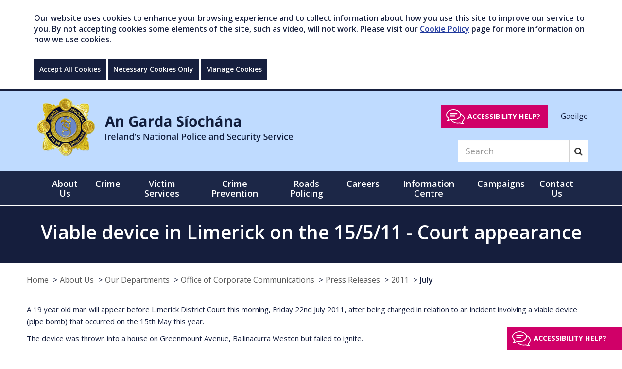

--- FILE ---
content_type: text/html; charset=utf-8
request_url: https://www.garda.ie/en/about-us/our-departments/office-of-corporate-communications/press-releases/2011/july/viable-device-in-limerick-on-the-15-5-11-court-appearance.html
body_size: 12873
content:
<!DOCTYPE html >
<!--[if lt IE 7 ]> <html lang="en" class="no-js ie6"> <![endif]-->
<!--[if IE 7 ]> <html lang="en" class="no-js ie7"> <![endif]-->
<!--[if IE 8 ]> <html lang="en" class="no-js ie8"> <![endif]-->
<!--[if IE 9 ]> <html lang="en" class="no-js ie9"> <![endif]-->
<!--[if (gt IE 9)|!(IE)]><!-->
<html lang="en" class="no-js" itemscope itemtype="https://schema.org/WebPage">
<!--<![endif]-->

<head id="ctl00_ctl00_Head1"><title>
	Viable device in Limerick on the 15/5/11 - Court appearance - Garda
</title>
<meta charset="utf-8">
<meta http-equiv="X-UA-Compatible" content="IE=edge">
<meta name="viewport" content="width=device-width, initial-scale=1, maximum-scale=2">
<link rel="shortcut icon" href="/favicon/favicon.ico" type="image/x-icon" />
<link rel="apple-touch-icon" sizes="57x57" href="/favicon/apple-icon-57x57.png">
<link rel="apple-touch-icon" sizes="60x60" href="/favicon/apple-icon-60x60.png">
<link rel="apple-touch-icon" sizes="72x72" href="/favicon/apple-icon-72x72.png">
<link rel="apple-touch-icon" sizes="76x76" href="/favicon/apple-icon-76x76.png">
<link rel="apple-touch-icon" sizes="114x114" href="/favicon/apple-icon-114x114.png">
<link rel="apple-touch-icon" sizes="120x120" href="/favicon/apple-icon-120x120.png">
<link rel="apple-touch-icon" sizes="144x144" href="/favicon/apple-icon-144x144.png">
<link rel="apple-touch-icon" sizes="152x152" href="/favicon/apple-icon-152x152.png">
<link rel="apple-touch-icon" sizes="180x180" href="/favicon/apple-icon-180x180.png">
<link rel="icon" type="image/png" sizes="192x192"  href="/favicon/android-icon-192x192.png">
<link rel="icon" type="image/png" sizes="32x32" href="/favicon/favicon-32x32.png">
<link rel="icon" type="image/png" sizes="96x96" href="/favicon/favicon-96x96.png">
<link rel="icon" type="image/png" sizes="16x16" href="/favicon/favicon-16x16.png">
<link rel="manifest" href="/favicon/manifest.json">
<meta name="msapplication-TileColor" content="#ffffff">
<meta name="msapplication-TileImage" content="/ms-icon-144x144.png">
<meta name="theme-color" content="#161f3e">

<meta name="description" content="PR 658/11 - 22/7/11 - General">
<meta itemprop="name" content="Viable device in Limerick on the 15/5/11 - Court appearance">
<meta itemprop="description" content="PR 658/11 - 22/7/11 - General">
<meta itemprop="image" content="https://www.garda.ie/images/social_logo.png">
<meta name="twitter:card" content="summary">
<meta name="twitter:site" content="Garda">
<meta name="twitter:title" content="Viable device in Limerick on the 15/5/11 - Court appearance">
<meta name="twitter:description" content="PR 658/11 - 22/7/11 - General">
<meta name="twitter:creator" content="gardainfo">
<meta name="twitter:url" content="https://www.garda.ie/en/about-us/our-departments/office-of-corporate-communications/press-releases/2011/july/viable-device-in-limerick-on-the-15-5-11-court-appearance.html">
<meta name="twitter:image" content="https://www.garda.ie/images/social_logo.png">
<meta property="og:title" content="Viable device in Limerick on the 15/5/11 - Court appearance">
<meta property="og:type" content="article">
<meta property="og:url" content="https://www.garda.ie/en/about-us/our-departments/office-of-corporate-communications/press-releases/2011/july/viable-device-in-limerick-on-the-15-5-11-court-appearance.html">
<meta property="og:description" content="PR 658/11 - 22/7/11 - General">
<meta property="og:site_name" content="Garda">
<meta property="article:tag" content="">
<meta property="og:image" content="https://www.garda.ie/images/social_logo.png"><link rel="canonical" href="https://www.garda.ie/en/about-us/our-departments/office-of-corporate-communications/press-releases/2011/july/viable-device-in-limerick-on-the-15-5-11-court-appearance.html">



<script src="/includes/js/cookies.js"></script>

<script>
    userInputs = {
        siteName: "Garda",
        colours: ["#161f3e", "#ffff00"],
        url: "/en/cookie-management/",
        container: "#main"
        //header: ["body", "/en/cookie-policy/"]
    }
    CookieCheck(userInputs);
</script>



<link href="https://fonts.googleapis.com/css?family=Open+Sans:300,400,600,700,800" rel="stylesheet">







<link href="/includes/css/core.min.css?v=0.0.0.0" rel="stylesheet" />


<!--[if lt IE 9]>
<script src="/includes/js/essential/html5shiv.js"></script>
<![endif]-->

<!--[if lt IE 10]>
<link href="/includes/css/ieFix.css" rel="stylesheet" />
<![endif]-->

<script src="/includes/js/essential/modernizr-2.8.3.js"></script>

    

    

 
<!-- Google Tag Manager --><script>(function (w, d, s, l, i) { w[l] = w[l] || []; w[l].push({ 'gtm.start': new Date().getTime(), event: 'gtm.js' }); var f = d.getElementsByTagName(s)[0], j = d.createElement(s), dl = l != 'dataLayer' ? '&l=' + l : ''; j.async = true; j.src = 'https://www.googletagmanager.com/gtm.js?id=' + i + dl; f.parentNode.insertBefore(j, f); })(window, document, 'script', 'dataLayer', 'GTM-PDJWCBG');</script><!-- End Google Tag Manager -->
</head>

<body id="b" data-ni="13371" data-nt="2" data-site-name="Garda">
        
    <!-- Google Tag Manager (noscript) -->
    <noscript>
        <iframe src="https://www.googletagmanager.com/ns.html?id=GTM-PDJWCBG"height="0" width="0" style="display:none;visibility:hidden"></iframe>
    </noscript>
    <!-- End Google Tag Manager (noscript) -->
 
    <div id="wrapper">
        



<div class="skiplink-container">
    <div class="container">
        <a href="#main" class="skiplink btn">Skip to main content</a>
    </div>
</div>


<div id="globalCookieBar" class="hidden-print">
	
    <div class="container">
        <div class="row">
            <div class="col-sm-12">
                <p>Our website uses cookies to enhance your browsing experience and to collect information about how you use this site to improve our service to you. By not accepting cookies some elements of the site, such as video, will not work. Please visit our <a href="/en/cookie-policy/">Cookie Policy</a> page for more information on how we use cookies.</p>
            </div>
            <div class="col-sm-12 btn-wrapper">
                <a class="btn btn-default" onclick="acceptCookie();">Accept All Cookies</a>

                <a class="btn btn-default" onclick="acceptNecessaryCookie();">Necessary Cookies Only</a>

                <a class="btn btn-default" href="/en/cookie-management/">Manage Cookies</a>
            </div>

        </div>
    </div>

</div>



<div id="EmergencyAlert" class="emergency-alert">
    <div class="container">
        
    </div>
</div>

<header class="global-header">

    <div class="bottom">
        <div class="navbar-header">
            <button type="button" id="mobileSearchToggle" aria-label="Mobile Search" class="btn btn-search-mobile visible-xs"><i class="fa fa-search" aria-hidden="true"></i></button>
            <button type="button" class="navbar-toggle collapsed" data-toggle="collapse" data-target="#mainNav" aria-expanded="false">
                <span class="sr-only">Toggle navigation</span>
                <span class="icon-bar"></span>
                <span class="icon-bar"></span>
                <span class="icon-bar"></span>
            </button>
        </div>
        <div class="container">
            <div class="row">
                <div class=" col-xs-9 col-sm-6">
                    <div class="header-logo">
                        <a id="ctl00_ctl00_HeaderPanel_Banner1" href="/" target="_top"><img src="/images/gardaLogoLarge.png" alt="Garda Crest - An Garda Síochána Ireland&#39;s National Police and Security Service" /></a>
                    </div>
                </div>
                <div class="col-sm-6 padding-top-20 hidden-xs hidden-print">
                    <div class="language-switch text-right">
                        <button class="reciteme recite-header" type="button">Accessibility help?</button>
                        <a href="/ga/fuinn/ar-ranna/oifig-cumarsaide-corparaideach/preaseisiuinti/2011/iuil/">
        Gaeilge
      </a>
                    </div>
                    
                    <div class="clearfix hidden-xs">
                        
<form class="navbar-form navbar-right" role="search" method="get" action="/en/Search/">
    <div class="form-group">
        <input  name="q" type="text" class="form-control search-input input-lg" aria-label="Search" placeholder="Search">
    </div>
    <button title="search button" type="submit" aria-label="Search" class="btn btn-search"><i class="fa fa-search" aria-hidden="true"></i></button>
</form>


 
                    </div>
                </div>

            </div>
        </div>
    </div>
</header>

<div id="ctl00_ctl00_HeaderPanel_MainNavi" class="main-nav">
    <!--<nav>-->
    <div class="container">
        <nav class="navbar yamm">
            <!-- Collect the nav links, forms, and other content for toggling -->
            <div class="collapse navbar-collapse" id="mainNav">
                
                <ul class="nav navbar-nav">
                    <li class="level-1 visible-xs mobile-language">
                        <a href="/ga/fuinn/ar-ranna/oifig-cumarsaide-corparaideach/preaseisiuinti/2011/iuil/">
        Gaeilge
      </a>
                    </li>
                    <li class="&#xA;            level-1 active dropdown yamm-fw"><a href="/en/about-us/" role="button" aria-haspopup="true" aria-expanded="false">About Us</a><ul class="dropdown-menu"><li><div class="row"><div class="col-sm-7"><h4><strong>
                      In This Section
                    </strong></h4><ul class="inner-menu inner-menu-1"><li class="&#xA;            level-2"><a href="/en/about-us/senior-leadership-team/">Senior Leadership Team </a></li><li class="&#xA;            level-2"><a href="/en/about-us/organisational-structure/">Organisational structure </a></li><li class="&#xA;            level-2"><a href="/en/about-us/an-garda-siochana-board/">An Garda Síochána Board</a></li><li class="&#xA;            level-2"><a href="/en/about-us/online-services/">Online Services</a></li><li class="&#xA;            level-2"><a href="/en/about-us/our-departments/">Our Departments</a></li><li class="&#xA;            level-2"><a href="/en/about-us/organised-serious-crime/">Organised &amp; Serious Crime</a></li><li class="&#xA;            level-2"><a href="/en/about-us/our-policing-principles/">Our Policing Principles </a></li><li class="&#xA;            level-2"><a href="/en/about-us/oversight-bodies/">Oversight Bodies</a></li><li class="&#xA;            level-2"><a href="/en/about-us/publications/">Publications </a></li><li class="&#xA;            level-2"><a href="/en/about-us/a-policing-service-for-the-future/">A Policing Service for the Future</a></li><li class="&#xA;            level-2"><a href="/en/about-us/our-history/">Our History </a></li><li class="&#xA;            level-2"><a href="/en/about-us/garda-societies/">Garda Societies</a></li></ul></div><div class="col-sm-5"><h4><strong>
                      Popular Content
                    </strong></h4><ul class="inner-menu">
  <li><a href="/en/contact-us/station-directory/">Station Directory</a></li>
  <li><a href="/en/faqs/">FAQs</a></li>
  <li><a href="/en/about-us/online-services/garda-vetting/">Garda Vetting </a></li>
  <li><a href="/en/about-us/online-services/">Online Services </a></li>
  <li><a href="https://www.garda.ie/en/about-us/online-services/national-age-card/">Age Card</a></li>
</ul></div></div></li></ul></li><li class="&#xA;            level-1 dropdown yamm-fw"><a href="/en/crime/" role="button" aria-haspopup="true" aria-expanded="false">Crime </a><ul class="dropdown-menu"><li><div class="row"><div class="col-sm-7"><h4><strong>
                      In This Section
                    </strong></h4><ul class="inner-menu inner-menu-1"><li class="&#xA;            level-2"><a href="/en/crime/domestic-abuse/">Domestic abuse</a></li><li class="&#xA;            level-2"><a href="/en/crime/drugs/">Drugs </a></li><li class="&#xA;            level-2"><a href="/en/crime/burglary-theft/">Burglary &amp; theft </a></li><li class="&#xA;            level-2"><a href="/en/crime/sexual-crime/">Sexual crime </a></li><li class="&#xA;            level-2"><a href="/en/crime/human-trafficking/">Human trafficking </a></li><li class="&#xA;            level-2"><a href="/en/crime/assaults/">Assaults</a></li><li class="&#xA;            level-2"><a href="/en/crime/fraud/">Fraud </a></li><li class="&#xA;            level-2"><a href="/en/crime/criminal-damage/">Criminal damage</a></li><li class="&#xA;            level-2"><a href="/en/crime/cyber-crime/">Cyber crime </a></li><li class="&#xA;            level-2"><a href="/en/crime/traffic-matters/">Traffic matters</a></li><li class="&#xA;            level-2"><a href="/en/crime/online-child-exploitation/">Online Child Exploitation </a></li><li class="&#xA;            level-2"><a href="/en/crime/hate-crime/">Hate crime </a></li></ul></div><div class="col-sm-5"><h4><strong>
                      Popular Content
                    </strong></h4><ul class="inner-menu">
  <li><a href="/en/contact-us/station-directory/">Station Directory</a></li>
  <li><a href="/en/faqs/">FAQs</a></li>
  <li><a href="/en/about-us/online-services/garda-vetting/">Garda Vetting </a></li>
  <li><a href="/en/about-us/online-services/">Online services </a></li>
  <li><a href="https://www.garda.ie/en/about-us/online-services/national-age-card/">Age Card</a></li>
</ul></div></div></li></ul></li><li class="&#xA;            level-1 dropdown yamm-fw"><a href="/en/victim-services/" role="button" aria-haspopup="true" aria-expanded="false">Victim Services</a><ul class="dropdown-menu"><li><div class="row"><div class="col-sm-7"><h4><strong>
                      In This Section
                    </strong></h4><ul class="inner-menu inner-menu-1"><li class="&#xA;            level-2"><a href="/en/victim-services/garda-victim-service/">Garda Victim Service </a></li><li class="&#xA;            level-2"><a href="/en/victim-services/reporting-a-crime-faqs/">Reporting a crime: FAQs</a></li><li class="&#xA;            level-2"><a href="/en/victim-services/declare-a-theft/">Declare a theft </a></li><li class="&#xA;            level-2"><a href="/en/victim-services/protection-or-special-assistance-for-victims/">Protection or special assistance for victims</a></li><li class="&#xA;            level-2"><a href="/en/victim-services/find-my-local-victim-service-office/">Find my local Victim Service Office</a></li><li class="&#xA;            level-2"><a href="/en/victim-services/where-else-can-i-get-support-/">Where else can I get support? </a></li></ul></div><div class="col-sm-5"><h4><strong>
                      Popular Content
                    </strong></h4><ul class="inner-menu">
  <li><a href="/en/contact-us/station-directory/">Station Directory</a></li>
  <li><a href="/en/faqs/">FAQs</a></li>
  <li><a href="/en/about-us/online-services/garda-vetting/">Garda Vetting </a></li>
  <li><a href="/en/about-us/online-services/">Online Services </a></li>
  <li><a href="https://www.garda.ie/en/about-us/online-services/national-age-card/">Age Card</a></li>
</ul></div></div></li></ul></li><li class="&#xA;            level-1 dropdown yamm-fw"><a href="/en/crime-prevention/" role="button" aria-haspopup="true" aria-expanded="false">Crime Prevention</a><ul class="dropdown-menu"><li><div class="row"><div class="col-sm-7"><h4><strong>
                      In This Section
                    </strong></h4><ul class="inner-menu inner-menu-1"><li class="&#xA;            level-2"><a href="/en/crime-prevention/crime-prevention/">Crime prevention</a></li><li class="&#xA;            level-2"><a href="/en/crime-prevention/community-policing/">Community Policing </a></li><li class="&#xA;            level-2"><a href="/en/crime-prevention/community-engagement/">Community engagement</a></li><li class="&#xA;            level-2"><a href="/en/crime-prevention/community-crime-prevention-programmes/">Community Crime Prevention Programmes</a></li><li class="&#xA;            level-2"><a href="/en/crime-prevention/crimecall-on-rte/">Crimecall on RTE</a></li><li class="&#xA;            level-2"><a href="/en/crime-prevention/children-s-corner/">Children's corner </a></li></ul></div><div class="col-sm-5"><h4><strong>
                      Popular Content
                    </strong></h4><ul class="inner-menu">
  <li><a href="/en/contact-us/station-directory/">Station Directory</a></li>
  <li><a href="/en/faqs/">FAQs</a></li>
  <li><a href="/en/about-us/online-services/garda-vetting/">Garda Vetting </a></li>
  <li><a href="/en/about-us/online-services/">Online Services </a></li>
  <li><a href="https://www.garda.ie/en/about-us/online-services/national-age-card/">Age Card</a></li>
</ul></div></div></li></ul></li><li class="&#xA;            level-1 dropdown yamm-fw"><a href="/en/roads-policing/" role="button" aria-haspopup="true" aria-expanded="false">Roads Policing</a><ul class="dropdown-menu"><li><div class="row"><div class="col-sm-7"><h4><strong>
                      In This Section
                    </strong></h4><ul class="inner-menu inner-menu-1"><li class="&#xA;            level-2"><a href="/en/roads-policing/statistics/">Statistics</a></li><li class="&#xA;            level-2"><a href="/en/roads-policing/roads-policing-unit/">Roads Policing Unit</a></li><li class="&#xA;            level-2"><a href="/en/roads-policing/safety-cameras-save-lives/">Safety Cameras Save Lives</a></li><li class="&#xA;            level-2"><a href="/en/roads-policing/road-safety/">Road Safety</a></li><li class="&#xA;            level-2"><a href="/en/roads-policing/fixed-charge-notices/">Fixed Charge Notices</a></li><li class="&#xA;            level-2"><a href="/en/roads-policing/abnormal-loads/">Abnormal Loads</a></li><li class="&#xA;            level-2"><a href="/en/roads-policing/traffic-watch/">Traffic Watch</a></li><li class="&#xA;            level-2"><a href="/en/roads-policing/bikesafe/">Bikesafe</a></li><li class="&#xA;            level-2"><a href="/en/roads-policing/roads-policing-related-foi-and-pq-requests/">Roads Policing Related FOI and PQ Requests</a></li><li class="&#xA;            level-2"><a href="/en/roads-policing/vulnerable-road-users/">Vulnerable Road Users</a></li></ul></div><div class="col-sm-5"><h4><strong>
                      Popular Content
                    </strong></h4><ul class="inner-menu">
  <li><a href="/en/contact-us/station-directory/">Station Directory</a></li>
  <li><a href="/en/faqs/">FAQs</a></li>
  <li><a href="/en/about-us/online-services/garda-vetting/">Garda Vetting</a></li>
  <li><a href="/en/about-us/online-services/">Online Services </a></li>
  <li><a href="https://www.garda.ie/en/about-us/online-services/national-age-card/">Age Card</a></li>
</ul></div></div></li></ul></li><li class="&#xA;            level-1 dropdown yamm-fw"><a href="/en/careers/" role="button" aria-haspopup="true" aria-expanded="false">Careers</a><ul class="dropdown-menu"><li><div class="row"><div class="col-sm-7"><h4><strong>
                      In This Section
                    </strong></h4><ul class="inner-menu inner-menu-1"><li class="&#xA;            level-2"><a href="/en/careers/garda trainee recruitment 2025 it's a job worth doing campaign/">Garda Trainee Recruitment 2025 It's A Job Worth Doing Campaign</a></li><li class="&#xA;            level-2"><a href="/en/careers/why-should-i-join-an-garda-siochana-/">Why should I join An Garda Síochána?</a></li><li class="&#xA;            level-2"><a href="/en/careers/career-faqs/">Career FAQs</a></li><li class="&#xA;            level-2"><a href="/en/careers/pre-selection-fitness-test/">Pre selection fitness test </a></li><li class="&#xA;            level-2"><a href="/en/careers/the-garda-college/">The Garda College</a></li><li class="&#xA;            level-2"><a href="/en/careers/career-opportunities-for-an-garda-siochana/">Career Opportunities for An Garda Síochána</a></li><li class="&#xA;            level-2"><a href="/en/careers/career-opportunities-for-garda-staff/">Career Opportunities for Garda Staff</a></li></ul></div><div class="col-sm-5"><h4><strong>
                      Popular Content
                    </strong></h4><ul class="inner-menu">
  <li><a href="/en/contact-us/station-directory/">Station Directory</a></li>
  <li><a href="/en/faqs/">FAQs</a></li>
  <li><a href="/en/about-us/online-services/garda-vetting/">Garda Vetting </a></li>
  <li><a href="/en/about-us/online-services/">Online Services </a></li>
  <li><a href="https://www.garda.ie/en/about-us/online-services/national-age-card/">Age Card</a></li>
</ul></div></div></li></ul></li><li class="&#xA;            level-1 dropdown yamm-fw"><a href="/en/information-centre/" role="button" aria-haspopup="true" aria-expanded="false">Information Centre</a><ul class="dropdown-menu"><li><div class="row"><div class="col-sm-7"><h4><strong>
                      In This Section
                    </strong></h4><ul class="inner-menu inner-menu-1"><li class="&#xA;            level-2"><a href="/en/information-centre/data-protection/">Data Protection </a></li><li class="&#xA;            level-2"><a href="/en/information-centre/freedom-of-information/">Freedom of Information</a></li><li class="&#xA;            level-2"><a href="/en/information-centre/commissioner-s-monthly-reports/">Commissioner's Monthly Reports</a></li><li class="&#xA;            level-2"><a href="/en/information-centre/quarterly-public-attitudes-surveys/">Quarterly Public Attitudes Surveys</a></li><li class="&#xA;            level-2"><a href="/en/information-centre/annual-reports/">Annual Reports</a></li><li class="&#xA;            level-2"><a href="/en/information-centre/garda-hr-directorate/">Garda HR Directorate</a></li><li class="&#xA;            level-2"><a href="/en/information-centre/statistics/">Statistics</a></li></ul></div><div class="col-sm-5"><h4><strong>
                      Popular Content
                    </strong></h4><ul class="inner-menu">
  <li><a href="/en/contact-us/station-directory/">Station Directory</a></li>
  <li><a href="/en/faqs/">FAQs</a></li>
  <li><a href="/en/about-us/online-services/">Online Services </a></li>
  <li><a href="/en/about-us/online-services/garda-vetting/">Garda Vetting </a></li>
  <li><a href="https://www.garda.ie/en/about-us/online-services/national-age-card/">Age Card</a></li>
</ul></div></div></li></ul></li><li class="&#xA;            level-1 dropdown yamm-fw"><a href="/en/campaigns/" role="button" aria-haspopup="true" aria-expanded="false">Campaigns</a><ul class="dropdown-menu"><li><div class="row"><div class="col-sm-7"><h4><strong>
                      In This Section
                    </strong></h4><ul class="inner-menu inner-menu-1"><li class="&#xA;            level-2"><a href="/en/campaigns/16-days-of-activism/">16 Days of Activism</a></li><li class="&#xA;            level-2"><a href="/en/campaigns/black-friday-shopping/">Black Friday Shopping</a></li><li class="&#xA;            level-2"><a href="/en/campaigns/-use-your-brain-not-your-fists-campaign/">Use Your Brain Not Your Fists</a></li><li class="&#xA;            level-2"><a href="/en/campaigns/-lock-up-light-up-campaign/">Lock Up Light Up campaign </a></li><li class="&#xA;            level-2"><a href="/en/campaigns/vulnerable road users/">Vulnerable Road Users</a></li></ul></div><div class="col-sm-5"><h4><strong>
                      Popular Content
                    </strong></h4><ul class="inner-menu">
  <li><a href="/en/contact-us/station-directory/">Station Directory</a></li>
  <li><a href="/en/faqs/">FAQs</a></li>
  <li><a href="/en/about-us/online-services/">Online Services </a></li>
  <li><a href="/en/about-us/online-services/garda-vetting/">Garda Vetting</a></li>
  <li><a href="https://www.garda.ie/en/about-us/online-services/national-age-card/">Age Card</a></li>
</ul></div></div></li></ul></li><li class="&#xA;            level-1 dropdown yamm-fw"><a href="/en/contact-us/" role="button" aria-haspopup="true" aria-expanded="false">Contact Us</a><ul class="dropdown-menu"><li><div class="row"><div class="col-sm-7"><h4><strong>
                      In This Section
                    </strong></h4><ul class="inner-menu inner-menu-1"><li class="&#xA;            level-2"><a href="/en/contact-us/station-directory/">Station Directory</a></li><li class="&#xA;            level-2"><a href="/en/contact-us/useful-contact-numbers/">Useful contact numbers</a></li><li class="&#xA;            level-2"><a href="/en/contact-us/media-enquiries/">Media enquiries </a></li><li class="&#xA;            level-2"><a href="/en/contact-us/social-media/">Social media</a></li><li class="&#xA;            level-2"><a href="/en/contact-us/local-services-near-me/">Local services near me</a></li></ul></div><div class="col-sm-5"><h4><strong>
                      Popular Content
                    </strong></h4></div></div></li></ul></li><li class="&#xA;            level-1 visible-xs  dropdown yamm-fw"><a href="/en/community-garda/" role="button" aria-haspopup="true" aria-expanded="false">Community Garda</a><ul class="dropdown-menu"><li><div class="row"><div class="col-sm-7"><h4><strong>
                      In This Section
                    </strong></h4><ul class="inner-menu inner-menu-1"><li class="&#xA;            level-2"><a href="/en/community-garda/register/">Register</a></li><li class="&#xA;            level-2"><a href="/en/community-garda/toolkit/">Community Policing Toolkit</a></li></ul></div><div class="col-sm-5"><h4><strong>
                      Popular Content
                    </strong></h4><ul class="inner-menu">
  <li><a href="/en/contact-us/station-directory/">Station Directory</a></li>
  <li><a href="/en/faqs/">FAQs</a></li>
  <li><a href="/en/about-us/online-services/garda-vetting/">Garda Vetting </a></li>
  <li><a href="/en/about-us/online-services/">Online Services </a></li>
  <li><a href="https://www.garda.ie/en/about-us/online-services/national-age-card/">Age Card</a></li>
</ul></div></div></li></ul></li>
                </ul>
            </div>
        </nav>
    </div>
</div>
<div id="ctl00_ctl00_HeaderPanel_mobileSearch" class="main-nav visible-xs">
    <div class="container">
        <nav class="navbar yamm">
            <div class="collapse navbar-collapse" id="mobileToggle">
                <div class="visible-xs">
                    
<form class="navbar-form navbar-right" role="search" method="get" action="/en/Search/">
    <div class="form-group">
        <input  name="q" type="text" class="form-control search-input input-lg" aria-label="Search" placeholder="Search">
    </div>
    <button title="search button" type="submit" aria-label="Search" class="btn btn-search"><i class="fa fa-search" aria-hidden="true"></i></button>
</form>


 
                </div>
            </div>
        </nav>
    </div>
</div>

        
    <div id="main" tabindex="-1">
        <div class="content-wrapper padding-0">
            <div id="titleContainer" class="container-fluid title-container" style="background-image: url(&#39;&#39;)">
                <h1 id="ctl00_ctl00_ContentPlaceHolder_Main_title" class="text-center">Viable device in Limerick on the 15/5/11 - Court appearance</h1>
            </div>
            <div class="container">
                <div class="row reverse two-column">
                    <div class="col-md-12 column-md content-column">
                        

<div id="breadcrumb" class="hidden-xs hidden-print">
    <div class="container padding-0">
        <span></span><ol class="breadcrumb clearfix">
  <li class="home"><a href="/en/">Home</a></li>
  <li><a href="/en/about-us/">About Us</a></li>
  <li><a href="/en/about-us/our-departments/">Our Departments</a></li>
  <li><a href="/en/about-us/our-departments/office-of-corporate-communications/">Office of Corporate Communications</a></li>
  <li><a href="/en/about-us/our-departments/office-of-corporate-communications/press-releases/">Press Releases</a></li>
  <li><a href="/en/about-us/our-departments/office-of-corporate-communications/press-releases/2011/">2011</a></li>
  <li class="active"><a href="/en/about-us/our-departments/office-of-corporate-communications/press-releases/2011/july/" aria-current="true">July</a></li>
</ol>
     
    </div>
</div>


                        <article id="content" class="content">
                            
                            
                                <form method="post" action="/en/about-us/our-departments/office-of-corporate-communications/press-releases/2011/july/viable-device-in-limerick-on-the-15-5-11-court-appearance.html" id="aspnetForm">
<div class="aspNetHidden">
<input type="hidden" name="__VIEWSTATE" id="__VIEWSTATE" value="/[base64]" />
</div>

<div class="aspNetHidden">

	<input type="hidden" name="__VIEWSTATEGENERATOR" id="__VIEWSTATEGENERATOR" value="90059987" />
</div>
                                    <article id="content" class="content-1"><p>A 19 year old man will appear before Limerick District Court this morning, Friday 22nd July 2011, after being charged in relation to an incident involving a viable device (pipe bomb) that occurred on the 15th May this year.</p><p><p><span>The device was thrown into a house on Greenmount Avenue, Ballinacurra Weston but failed to ignite.</span></p><p><span>The man was arrested 2 days ago, Wednesday, the 20th July 2011, and was detained at Roxboro Road Garda Station under Section 30 of The Offences Against The State Act.</span></p><p><span>He is the second man to be charged for this offence.</span></p></p><div class="clearfix"></div><script type="text/javascript">
      var mapOverlayUrl = '';
      </script></article>
                                    <div class="document-list-container clearfix"></div>
                                    
                                    <article id="content" class="content"><div class="clearfix"></div><script type="text/javascript">
      var mapOverlayUrl = '';
      </script></article>
                                    <div id="map" style="display:none; position: relative; width: 500px; height: 400px"> </div>
                                </form>
                                                         
                       
                                                        
                            
                        </article>
                        
                    </div>
                 </div>
            </div>
        </div>
    </div>

        

<footer class="global-footer hidden-print" id="footer" >
    <div id="ctl00_ctl00_FooterPanel_mainFooter" class="top hidden-xs">
        <div class="container">
            <div class="col-sm-8 padding-0">
                <h3 style="width:90%;">Sitemap</h3>
                <div class="footer-menu">
                    <ul><li class="&#xA;        level-1"><a href="/en/cookie-management/">Cookie Management</a></li><li class="&#xA;        level-1"><a href="/en/community-garda/">Community Garda</a><ul><li class="&#xA;        level-2"><a href="/en/community-garda/register/">Register</a></li><li class="&#xA;        level-2"><a href="/en/community-garda/toolkit/">Community Policing Toolkit</a></li></ul></li><li class="&#xA;        level-1"><a href="/en/angardasiochanaapp/">An Garda Síochána App</a></li><li class="&#xA;        level-1"><a href="/en/about-us/">About Us</a><ul><li class="&#xA;        level-2"><a href="/en/about-us/senior-leadership-team/">Senior Leadership Team </a></li><li class="&#xA;        level-2"><a href="/en/about-us/organisational-structure/">Organisational structure </a></li><li class="&#xA;        level-2"><a href="/en/about-us/an-garda-siochana-board/">An Garda Síochána Board</a></li><li class="&#xA;        level-2"><a href="/en/about-us/online-services/">Online Services</a></li><li class="&#xA;        level-2"><a href="/en/about-us/our-departments/">Our Departments</a></li><li class="&#xA;        level-2"><a href="/en/about-us/organised-serious-crime/">Organised &amp; Serious Crime</a></li><li class="&#xA;        level-2"><a href="/en/about-us/our-policing-principles/">Our Policing Principles </a></li><li class="&#xA;        level-2"><a href="/en/about-us/oversight-bodies/">Oversight Bodies</a></li><li class="&#xA;        level-2"><a href="/en/about-us/publications/">Publications </a></li><li class="&#xA;        level-2"><a href="/en/about-us/a-policing-service-for-the-future/">A Policing Service for the Future</a></li><li class="&#xA;        level-2"><a href="/en/about-us/our-history/">Our History </a></li><li class="&#xA;        level-2"><a href="/en/about-us/audit-and-risk-committee/">Audit and Risk Committee</a></li><li class="&#xA;        level-2"><a href="/en/about-us/garda-societies/">Garda Societies</a></li></ul></li><li class="&#xA;        level-1"><a href="/en/crime/">Crime </a><ul><li class="&#xA;        level-2"><a href="/en/crime/domestic-abuse/">Domestic abuse</a></li><li class="&#xA;        level-2"><a href="/en/crime/drugs/">Drugs </a></li><li class="&#xA;        level-2"><a href="/en/crime/burglary-theft/">Burglary &amp; theft </a></li><li class="&#xA;        level-2"><a href="/en/crime/sexual-crime/">Sexual crime </a></li><li class="&#xA;        level-2"><a href="/en/crime/human-trafficking/">Human trafficking </a></li><li class="&#xA;        level-2"><a href="/en/crime/assaults/">Assaults</a></li><li class="&#xA;        level-2"><a href="/en/crime/fraud/">Fraud </a></li><li class="&#xA;        level-2"><a href="/en/crime/criminal-damage/">Criminal damage</a></li><li class="&#xA;        level-2"><a href="/en/crime/cyber-crime/">Cyber crime </a></li><li class="&#xA;        level-2"><a href="/en/crime/traffic-matters/">Traffic matters</a></li><li class="&#xA;        level-2"><a href="/en/crime/online-child-exploitation/">Online Child Exploitation </a></li><li class="&#xA;        level-2"><a href="/en/crime/hate-crime/">Hate crime </a></li></ul></li><li class="&#xA;        level-1"><a href="/en/victim-services/">Victim Services</a><ul><li class="&#xA;        level-2"><a href="/en/victim-services/garda-victim-service/">Garda Victim Service </a></li><li class="&#xA;        level-2"><a href="/en/victim-services/reporting-a-crime-faqs/">Reporting a crime: FAQs</a></li><li class="&#xA;        level-2"><a href="/en/victim-services/declare-a-theft/">Declare a theft </a></li><li class="&#xA;        level-2"><a href="/en/victim-services/protection-or-special-assistance-for-victims/">Protection or special assistance for victims</a></li><li class="&#xA;        level-2"><a href="/en/victim-services/find-my-local-victim-service-office/">Find my local Victim Service Office</a></li><li class="&#xA;        level-2"><a href="/en/victim-services/where-else-can-i-get-support-/">Where else can I get support? </a></li></ul></li><li class="&#xA;        level-1"><a href="/en/crime-prevention/">Crime Prevention</a><ul><li class="&#xA;        level-2"><a href="/en/crime-prevention/crime-prevention/">Crime prevention</a></li><li class="&#xA;        level-2"><a href="/en/crime-prevention/community-policing/">Community Policing </a></li><li class="&#xA;        level-2"><a href="/en/crime-prevention/community-engagement/">Community engagement</a></li><li class="&#xA;        level-2"><a href="/en/crime-prevention/community-crime-prevention-programmes/">Community Crime Prevention Programmes</a></li><li class="&#xA;        level-2"><a href="/en/crime-prevention/crimecall-on-rte/">Crimecall on RTE</a></li><li class="&#xA;        level-2"><a href="/en/crime-prevention/children-s-corner/">Children's corner </a></li></ul></li><li class="&#xA;        level-1"><a href="/en/roads-policing/">Roads Policing</a><ul><li class="&#xA;        level-2"><a href="/en/roads-policing/statistics/">Statistics</a></li><li class="&#xA;        level-2"><a href="/en/roads-policing/roads-policing-unit/">Roads Policing Unit</a></li><li class="&#xA;        level-2"><a href="/en/roads-policing/safety-cameras-save-lives/">Safety Cameras Save Lives</a></li><li class="&#xA;        level-2"><a href="/en/roads-policing/road-safety/">Road Safety</a></li><li class="&#xA;        level-2"><a href="/en/roads-policing/fixed-charge-notices/">Fixed Charge Notices</a></li><li class="&#xA;        level-2"><a href="/en/roads-policing/abnormal-loads/">Abnormal Loads</a></li><li class="&#xA;        level-2"><a href="/en/roads-policing/traffic-watch/">Traffic Watch</a></li><li class="&#xA;        level-2"><a href="/en/roads-policing/bikesafe/">Bikesafe</a></li><li class="&#xA;        level-2"><a href="/en/roads-policing/roads-policing-related-foi-and-pq-requests/">Roads Policing Related FOI and PQ Requests</a></li><li class="&#xA;        level-2"><a href="/en/roads-policing/vulnerable-road-users/">Vulnerable Road Users</a></li></ul></li><li class="&#xA;        level-1"><a href="/en/careers/">Careers</a><ul><li class="&#xA;        level-2"><a href="/en/careers/garda trainee recruitment 2025 it's a job worth doing campaign/">Garda Trainee Recruitment 2025 It's A Job Worth Doing Campaign</a></li><li class="&#xA;        level-2"><a href="/en/careers/why-should-i-join-an-garda-siochana-/">Why should I join An Garda Síochána?</a></li><li class="&#xA;        level-2"><a href="/en/careers/career-faqs/">Career FAQs</a></li><li class="&#xA;        level-2"><a href="/en/careers/pre-selection-fitness-test/">Pre selection fitness test </a></li><li class="&#xA;        level-2"><a href="/en/careers/the-garda-college/">The Garda College</a></li><li class="&#xA;        level-2"><a href="/en/careers/career-opportunities-for-an-garda-siochana/">Career Opportunities for An Garda Síochána</a></li><li class="&#xA;        level-2"><a href="/en/careers/career-opportunities-for-garda-staff/">Career Opportunities for Garda Staff</a></li></ul></li><li class="&#xA;        level-1"><a href="/en/information-centre/">Information Centre</a><ul><li class="&#xA;        level-2"><a href="/en/information-centre/data-protection/">Data Protection </a></li><li class="&#xA;        level-2"><a href="/en/information-centre/freedom-of-information/">Freedom of Information</a></li><li class="&#xA;        level-2"><a href="/en/information-centre/commissioner-s-monthly-reports/">Commissioner's Monthly Reports</a></li><li class="&#xA;        level-2"><a href="/en/information-centre/quarterly-public-attitudes-surveys/">Quarterly Public Attitudes Surveys</a></li><li class="&#xA;        level-2"><a href="/en/information-centre/annual-reports/">Annual Reports</a></li><li class="&#xA;        level-2"><a href="/en/information-centre/garda-hr-directorate/">Garda HR Directorate</a></li><li class="&#xA;        level-2"><a href="/en/information-centre/statistics/">Statistics</a></li></ul></li><li class="&#xA;        level-1"><a href="/en/campaigns/">Campaigns</a><ul><li class="&#xA;        level-2"><a href="/en/campaigns/16-days-of-activism/">16 Days of Activism</a></li><li class="&#xA;        level-2"><a href="/en/campaigns/black-friday-shopping/">Black Friday Shopping</a></li><li class="&#xA;        level-2"><a href="/en/campaigns/-use-your-brain-not-your-fists-campaign/">Use Your Brain Not Your Fists</a></li><li class="&#xA;        level-2"><a href="/en/campaigns/-lock-up-light-up-campaign/">Lock Up Light Up campaign </a></li><li class="&#xA;        level-2"><a href="/en/campaigns/vulnerable road users/">Vulnerable Road Users</a></li></ul></li><li class="&#xA;        level-1"><a href="/en/contact-us/">Contact Us</a><ul><li class="&#xA;        level-2"><a href="/en/contact-us/station-directory/">Station Directory</a></li><li class="&#xA;        level-2"><a href="/en/contact-us/useful-contact-numbers/">Useful contact numbers</a></li><li class="&#xA;        level-2"><a href="/en/contact-us/media-enquiries/">Media enquiries </a></li><li class="&#xA;        level-2"><a href="/en/contact-us/social-media/">Social media</a></li><li class="&#xA;        level-2"><a href="/en/contact-us/local-services-near-me/">Local services near me</a></li></ul></li></ul>
                </div>
            </div>
            <div class="col-sm-4">
                <h3>Contact Us</h3>
<p style="padding-top: 10px;"><strong>In an emergency always call 999/112</strong></p>
<div class="footer-contact-group">
<p><i class="fa fa-mobile"></i> Garda Confidential: 1800 666 111</p>
<p></p>
<div class="footer-contact-group">
<p><i class="fa fa-map-marker"></i> An Garda Síochana Headquarters</p>
<p>Phoenix Park, Dublin 8, D08 HN3X</p>
<p><i class="fa fa-mobile"></i> Tel: +353 1 666 0000</p>
</div>
</div>
                <ul class="social-media-list">
<li class="twitter"><a href="https://twitter.com/gardainfo"><img src="/images_upload/garda/en/logo_black.png?w=100&amp;h=102" alt="logo_black" title="logo_black" width="39" height="40" /></a></li>
<li class="facebook"><a href="http://www.facebook.com/angardasiochana" target="_blank" rel="noopener"><img alt="facebook" src="/images/facebook.jpg" /></a></li>
<li class="youtube"><a href="http://www.youtube.com/gardapressoffice" target="_blank" rel="noopener"><img alt="youtube" src="/images/youtube.jpg" /></a></li>
</ul>
            </div>
        </div>
    </div>
    <div class="bottom">
        <div class="container">
            <div class="copyright">
                <div class="visible-xs"><p>©2025 An Garda Síochána</p></div>
                <ul class="hidden-xs bottom-menu"><li><p>©2025 An Garda Síochána</p></li>
                <li><span><a href="/en/cookie-policy/">Cookie Policy</a></span></li><li><span><a href="/en/faqs/">FAQs</a></span></li><li><span><a href="/en/freedom-of-information/">Freedom of Information</a></span></li><li><span><a href="/en/accessibility-statement/">Accessibility Statement</a></span></li><li><span><a href="/en/website-terms-conditions/">Website Terms &amp; Conditions</a></span></li><li><span><a href="/en/re-use-of-information/">Re-use of Information</a></span></li><li><span><a href="/en/privacy-statement/">Privacy Statement</a></span></li>
                <li><div class="footer-logo">
                    <a id="ctl00_ctl00_FooterPanel_Banner5" href="/" target="_top"><img src="/images/gardaLogo.png" alt="Garda Crest - An Garda Síochána Ireland&#39;s National Police and Security Service Logo" /></a>
                </div></li>
                </ul>
            </div>
        </div>
    </div>
</footer>

        
<button class="reciteme recite-footer" type="button">Accessibility help?</button>
<script>
    var addLink = function (url) {
        var link = document.createElement('link');
        link.href = url;
        link.rel = 'stylesheet';
        link.type = 'text/css'; // no need for HTML5
        document.getElementsByTagName('head')[0].appendChild(link); // for IE6

    };

    addLink("/includes/font-awesome-4.6.3/css/font-awesome.min.css");
</script>




<!--[if lt IE 9]>   
    <script src="/includes/js/respond.min.js"></script>
    <script src="/includes/js/JQuery/jquery-1.11.3.min.js"></script>
<![endif]-->



<script src="/includes/js/JQuery/jquery-3.6.0.js" ></script>
<script src="/Scripts/jquery-migrate-3.4.1.min.js"></script>
<script src="/Scripts/moment.min.js"></script>
<script src="/includes/bootstrap-4.6.2-dist/js/bootstrap.min.js"></script>

<script src="/includes/sweetalert2/sweetalert2.min.js"></script>
<script src="/includes/js/CommonScripts.js?v=0.0.0.0"></script>

<script src="/includes/js/jquery-ui-1.13.3/jquery-ui.min.js"></script>

<script>var switchTo5x = true;</script>





<!--[if lt IE 10]>
<script src="/includes/js/flexFix.js"></script>
<![endif]-->



<script src="/includes/jQuery-Validation-Engine-master/js/languages/jquery.validationEngine-en.js"></script>
<script src="/includes/jQuery-Validation-Engine-master/js/jquery.validationEngine.js"></script>

<script src="/includes/js/pToolsJavascriptLibrary.js"></script>

<script src="https://www.google.com/recaptcha/api.js?render=explicit" async defer></script>

<!-- fine-uploader-->
<script src="https://cdnjs.cloudflare.com/ajax/libs/file-uploader/5.15.0/jquery.fine-uploader/jquery.fine-uploader.js"></script>
<script src="/includes/bootstrap-datepicker-1.9.0-dist/js/bootstrap-datepicker.min.js"></script>
<script src="/includes/bootstrap-datepicker-1.9.0-dist/locales/bootstrap-datepicker.en-IE.min.js"></script>




<script>
    $(document).ready(function () {
        if ($('#EmergencyAlert .container').children().length) {
            $('#EmergencyAlert').show();
        }
    });
</script>
<script type="text/javascript">
    jQuery(".reciteme").click(function (i, e) {
        loadService();
        return false;
    });

</script>


<script type="text/javascript">
    var serviceUrl = "//api.reciteme.com/asset/js?key=";
    var serviceKey = "48fd44a0db2e718937a94254afc1e4a0dfb22830";
    var options = {};  // Options can be added as needed
    var autoLoad = false;
    var enableFragment = "#reciteEnable";
    var options = {
        Dom: {
            word_filters: {
                "foi": "f o i",
                "síochána": "shi-a-caw-nah"
            }
        }
    };

    var loaded = [], frag = !1; window.location.hash === enableFragment && (frag = !0); function loadScript(c, b) { var a = document.createElement("script"); a.type = "text/javascript"; a.readyState ? a.onreadystatechange = function () { if ("loaded" == a.readyState || "complete" == a.readyState) a.onreadystatechange = null, void 0 != b && b() } : void 0 != b && (a.onload = function () { b() }); a.src = c; document.getElementsByTagName("head")[0].appendChild(a) } function _rc(c) { c += "="; for (var b = document.cookie.split(";"), a = 0; a < b.length; a++) { for (var d = b[a]; " " == d.charAt(0);)d = d.substring(1, d.length); if (0 == d.indexOf(c)) return d.substring(c.length, d.length) } return null } function loadService(c) { for (var b = serviceUrl + serviceKey, a = 0; a < loaded.length; a++)if (loaded[a] == b) return; loaded.push(b); loadScript(serviceUrl + serviceKey, function () { "function" === typeof _reciteLoaded && _reciteLoaded(); "function" == typeof c && c(); Recite.load(options); Recite.Event.subscribe("Recite:load", function () { Recite.enable() }) }) } "true" == _rc("Recite.Persist") && loadService(); if (autoLoad && "false" != _rc("Recite.Persist") || frag) document.addEventListener ? document.addEventListener("DOMContentLoaded", function (c) { loadService() }) : loadService();

</script>

    </div>
    
    

    <script>
        setSameHeight($(".landing-document a"));
    </script>



</body>
</html>
<!-- Elapsed time: 0.1562623 -->